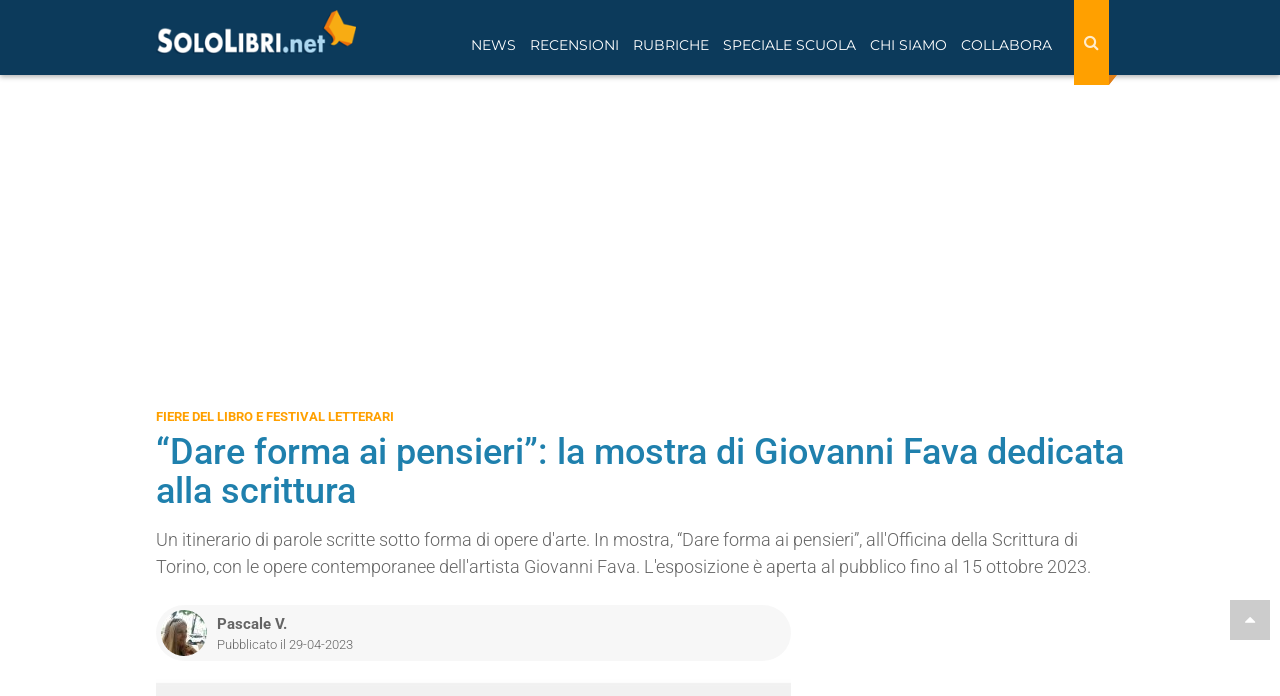

--- FILE ---
content_type: text/html; charset=utf-8
request_url: https://www.sololibri.net/Dare-forma-ai-pensieri-Giovanni-Fava-mostra-segno-scrittura.html
body_size: 16430
content:
<!DOCTYPE html>


    <html lang="it">
    <head>
        <title>“Dare forma ai pensieri”: la mostra di Giovanni Fava dedicata alla scrittura</title>
        <meta charset="utf-8" />
        <meta http-equiv="X-UA-Compatible" content="IE=edge" />
        
         
            <meta name="description" content="“Dare forma ai pensieri”: la mostra di Giovanni Fava dedicata alla scrittura " />
		
        <meta name="robots" content="index, follow, max-snippet:-1, max-image-preview:large, max-video-preview:-1"/>
		<meta name="viewport" content="width=device-width, initial-scale=1.0" />
		<!--FAVICON-->
		<link rel="icon" type="image/png" sizes="32x32" href="https://www.sololibri.net/images/favicon-32x32.png">
		<!--META E OG TAG-->
		<link rel="canonical" href="https://www.sololibri.net/Dare-forma-ai-pensieri-Giovanni-Fava-mostra-segno-scrittura.html" />
 	   <link rel="image_src" href="https://www.sololibri.net/IMG/logo/arton167012.jpg" />
            <script type="application/ld+json">
                {
                  "@context": "http://schema.org/",
                  "@type": "Article",
                  "mainEntityOfPage": {
                    "@type": "WebPage",
                    "@id": "https://www.sololibri.net/Dare-forma-ai-pensieri-Giovanni-Fava-mostra-segno-scrittura.html",
                    "url": "https://www.sololibri.net/Dare-forma-ai-pensieri-Giovanni-Fava-mostra-segno-scrittura.html"

                  },
                  
                  "headline": "&#8220;Dare forma ai pensieri&#8221;: la mostra di Giovanni Fava dedicata alla scrittura",
                  "image": {
                    "@type": "ImageObject",
                    "url": "https://www.sololibri.net/IMG/logo/arton167012.jpg",
                    "height": 675,
                    "width":  1200
                  },
                  "description": "Un itinerario di parole scritte sotto forma di opere d&#039;arte. In mostra, &#8220;Dare forma ai pensieri&#8221;, all&#039;Officina della Scrittura di Torino, con le opere contemporanee dell&#039;artista Giovanni Fava. L&#039;esposizione &#232; aperta al pubblico fino al 15 ottobre 2023.",
                  "articleSection": "Approfondimenti su libri... e non solo",
                  "articleBody": "Il libro, ancor prima del suo arrivo tra le mani del lettore, ha una genesi complessa e a volte tormentata: ne sono testimonianza le pagine vergate da autori noti e non, da scrittori, poeti e dai viaggiatori dell&#039;anima. A dare uno sguardo alle pagine fitte di appunti, alla grafia sottile e minuta delle paperolles di Marcel Proust con la quale dava corpo alle proprie opere, si comprendono in pieno le emozioni, ansie, tensioni e vigori che gravitano intorno alla nascita di un libro. Il segno, tracciato sul foglio bianco, nasce gi&#224; come un racconto che via via assume connotazioni sempre maggiori e delineate. Il tratto, come espressione artistica, non poteva trovare migliore e pi&#249; consona ospitalit&#224; nel delicato e accogliente spazio de L&#039;Officina della Scrittura di Torino, il primo museo al mondo dedicato proprio al Segno e alla Scrittura. Il luogo del segno magico, nato dalla volont&#224; di Cesare Verona, AD di Aurora Penne e realizzato dall&#039;Associazione Culturale Aurea Signa nel 2004 per rispondere al desiderio di difendere, promuovere e valorizzare la cultura della scrittura, non poteva essere la migliore cornice per ospitare la mostra contemporanea dell&#039;artista Giovanni Fava, suggestivamente intitolata Dare forma ai pensieri. Ermanno Tedeschi, curatore della mostra, ha sottolineato come Giovanni Fava riesca a utilizzare la scrittura come elemento costitutivo e non solo decorativo, ponendosi cos&#236; sulla linea -in certi casi inconsapevolmente - di quel misconosciuto &#8220;Letterismo&#8221; nato negli anni &#039;40 sostenendo la necessit&#224; di un connubio strettissimo tra la poesia letteraria e la poesia delle arti visive. Dare forma ai pensieri: in mostra le opere di Giovanni Fava La mostra Dare forma ai pensieri, ospitata nella bellissima struttura situata all&#039;ombra dell&#039;Abbazia di San Giacomo di Stura a Torino, complesso monastico benedettino fondato nel 1146, &#232; uno dei fiori all&#039;occhiello di un percorso di oltre 2500 metri quadrati che racconta la nascita e l&#039;evoluzione di una scoperta straordinaria, quella della comunicazione scritta. Cos&#236; lo spazio espositivo, come ha sottolineato Alessandro Bollo, Presidente del Museo, diviene il luogo naturale dove scoprire &#8211; attraverso la mostra- il mondo dei segni e il segno dell&#039;uomo nella storia: un percorso affascinante tra le numerose opere esposte, ricco di suggestioni e di immaginazioni. Grazie alla collaborazione con la Galleria Ellebi di Cosenza e la storica azienda torinese Aurora Penne, ha preso forma un&#039;esposizione inaugurata il 19 aprile fruibile al pubblico fino al 15 ottobre 2023. A suggellare lo sforzo degli organizzatori, del curatore e dei promotori dell&#039;iniziativa artistica &#232; un pregevole catalogo stampato dalla Tipografia Europa di Recco. L&#039;intero percorso espositivo &#232; un racconto, composto da segni e grafie, nel quale il narratore-artista Giovanni Fava &#232; capace di condurre lo spettatore-lettore tra l&#039;onirico e il reale, tra l&#039;immaginario e il tattile. Classe 1981 con un trascorso formativo che lo ha portato a frequentare lo studio del Maestro Cesare Berlingeri e l&#039;Accademia di Belle Arti di Reggio Calabria, Fava &#232; il &#8220;folletto del tratto&#8221; che affascina con le parole esposte, un vero e proprio libro delle emozioni tra forme e colori. Un nuovo successo nato dalla lungimiranza di Cesare Verona e dalla sua capacit&#224; di condurre un&#039;azienda culturale la cui storia, con i suoi 104 anni, racconta le emozioni di scrittori, narratori e poeti che hanno vergato con le mitiche &#8220;Aurora&#8221;, le pagine avvincenti della nostra letteratura. Dare forma ai pensieri di Giovanni Fava: biglietti e orari di apertura Da luned&#236; al venerd&#236; dalle 9 alle 12.30 e dalle 13.30 alle 18. Ultimo ingresso ore 17. Aperti ogni ultimo week end del mese dalle 10 alle 12.30 e dalle 13.30 alle 19. Ultimo ingresso ore 18. Prenotazione obbligatoria (almeno 48h prima) a info@officinadellascrittura.it",
                  "datePublished": "2023-04-29T10:30:00+02:00",
                  
                   
                    "dateModified": "2024-07-11T10:26:41+02:00",
                    
                    "author": {
                      "@type": "Person",
                      
  					"name": "Pascale V.",
                      "url": "https://www.sololibri.net/_Pascale-V_.html"
					  
					  
                    },
                   "publisher": {
                    "@type": "NewsMediaOrganization",
                    "name": "Sololibri.net",
                    "url": "https://www.sololibri.net",
                    "logo": {
                        "@type": "ImageObject",
                        "url": "https://www.sololibri.net/images/logo-amp.jpg",
                        "width": 600,
                        "height": 60
                    }
                  }
                }
                </script>
				
						<meta property="fb:admins" content="1828698279" />
		<meta property="fb:app_id" content="64628834968" />
		<meta property="og:type" content="article" />
		<meta property="og:title" content="&#8220;Dare forma ai pensieri&#8221;: la mostra di Giovanni Fava dedicata alla scrittura" />
		<meta property="og:site_name" content="SoloLibri.net" />
		<meta property="og:url" content="https://www.sololibri.net/Dare-forma-ai-pensieri-Giovanni-Fava-mostra-segno-scrittura.html" />
		<meta property="og:image" content="https://www.sololibri.net/IMG/logo/arton167012.jpg?1720648698" />
		<meta property="og:image:type" content="image/logo/jpeg" />
		<meta property="og:image:width" content="1200" />
		<meta property="og:image:height" content="675" />
		<meta property="og:description" content="Un itinerario di parole scritte sotto forma di opere d&#039;arte. In mostra, &#8220;Dare forma ai pensieri&#8221;, all&#039;Officina della Scrittura di Torino, con le opere contemporanee dell&#039;artista Giovanni Fava. L&#039;esposizione &#232; aperta al pubblico fino al 15 ottobre 2023." />
		<meta property="article:publisher" content="https://www.facebook.com/SoloLibri.net" />
		<meta property="article:author" content="Pascale V.">
		
			
				<meta property="article:section" content="Fiere del Libro e festival letterari">
            
		

		
		<!---->
		<meta name="twitter:card" content="summary_large_image">
		<meta name="twitter:site" content="@SoloLibri">
		<meta name="twitter:url" content="https://www.sololibri.net/Dare-forma-ai-pensieri-Giovanni-Fava-mostra-segno-scrittura.html">
		<meta name="twitter:title" content="&#8220;Dare forma ai pensieri&#8221;: la mostra di Giovanni Fava dedicata alla scrittura">
		<meta name="twitter:description" content="Un itinerario di parole scritte sotto forma di opere d&#039;arte. In mostra, &#8220;Dare forma ai pensieri&#8221;, all&#039;Officina della Scrittura di Torino, con le opere contemporanee dell&#039;artista Giovanni Fava. L&#039;esposizione &#232; aperta al pubblico fino al 15 ottobre 2023.">
		<meta name="twitter:image" content="https://www.sololibri.net/IMG/logo/arton167012.jpg?1720648698">
		<!--<link rel="stylesheet" href="css/bootstrap.css">-->
<meta property="fb:pages" content="198574785649" />
<link rel="stylesheet" href="https://maxcdn.bootstrapcdn.com/bootstrap/3.3.7/css/bootstrap.min.css">
<link rel="stylesheet" href="css/style-nuovo.css?1750914393">

<script type="application/ld+json">
    {
     "@context": "https://schema.org",
     "@type": "Organization",
     "url": "https://www.sololibri.net",
     "logo": "https://www.sololibri.net/images/logo-amp.jpg",
	 "sameAs" : [
	    "https://twitter.com/SoloLibri",
	    "https://www.facebook.com/SoloLibri.net",
	    "https://www.instagram.com/libri_sololibri/"
	    ]
    }
</script>
<script src="https://apis.google.com/js/platform.js" async defer></script>		<link rel="preload" href="https://s.adplay.it/sololibri/adplay.js" as="script">
<link rel="preload" href="//clickiocmp.com/t/consent_239044.js" as="script"><script>window._gmp = window._gmp || {}; window._gmp.pageType = 'free article'; </script>

<script async type="text/javascript" src="//clickiocmp.com/t/consent_239044.js"></script>
​​<script>!function(){var M=document.createElement("div");M.className="azerion_privacy_privacy",M.style.position="fixed",M.style.padding="0",M.style.zIndex="9999",M.style.background="#f7f7f7",M.style.bottom="70px",M.style.left="0",M.style.boxSizing="border-box",M.style.fontFamily="Helvetica Neue,arial,sans-serif",M.style.fontWeight="400",M.style.fontSize="14px",M.style.lineHeight="14px",M.style["border-top-left-radius"]="3px",M.style["border-top-right-radius"]="3px",M.style["border-bottom-right-radius"]="3px",M.style["-webkit-border-top-left-radius"]="3px",M.style["-webkit-border-top-right-radius"]="3px",M.style["-webkit-border-bottom-right-radius"]="3px",M.style["-moz-border-radius-topleft"]="3px",M.style["-moz-border-radius-topright"]="3px",M.style["-moz-border-radius-bottomright"]="3px",M.style["writing-mode"]="tb-rl";var t=document.createElement("a");t.className="azerion_privacy_privacybutton",t.href="javascript:void(0)",t.onclick=function(){return void 0!==window.__lxG__consent__&&null!==window.__lxG__consent__.getState()&&window.__lxG__consent__.showConsent(),!1},t.style.padding="5px",t.style.display="block",t.style.textDecoration="none",t.style.color="#888",t.style.cursor="pointer",t.style.boxSizing="border-box",t.style.backgroundColor="transparent",M.appendChild(t);var w=document.createElement("img");w.className="azerion_privacy_privacyimg",w.src="[data-uri]",w.style.width="14px",w.style.height="14px",w.style.borderStyle="none",w.style.boxSizing="border-box",t.appendChild(w),t.innerHTML+="Privacy";var D=0;window.onscroll=function(){0==D&&(D++,document.body.appendChild(M))}}();</script>
		<link href="css/print-1001.css?v=2" rel="stylesheet" media="print">
        <style>
            @media print {
                .noprint-dipiu{display:none;}
            }
        </style>
        <script async src="https://www.googletagmanager.com/gtag/js?id=G-DG1ZQBY4X0"></script>
		<script>
		window.dataLayer = window.dataLayer || [];
		function gtag(){dataLayer.push(arguments);}
		gtag('js', new Date());
		gtag('config', 'G-DG1ZQBY4X0');
		 gtag('event','autore_articolo', {"Autore":"Pascale V."});
		</script>
<link rel="manifest" href="/manifest.json" />
<script charset="UTF-8" src="//web.webpushs.com/js/push/36cab00124051f95bfdfa74443a93b22_1.js" async></script>

<!-- BEGIN SHAREAHOLIC CODE -->
<!--<link rel="preload" href="https://cdn.shareaholic.net/assets/pub/shareaholic.js" as="script" />-->
<meta name="shareaholic:site_id" content="e2ca69e7a535c375af7796c407795034" />
<script data-cfasync="false" async src="https://cdn.shareaholic.net/assets/pub/shareaholic.js"></script>
<!-- END SHAREAHOLIC CODE -->
	</head>
	<body id="top">
		<a href="#top" class="top-page">
			<i class="fa fa-caret-up" aria-hidden="true"></i>
		</a>
		<header>
			<div id="gmpSkinMobileSpacer"></div>
<nav class="navbar navbar-fixed-top">
    <div class="container">
        <div class="navbar-header">
                <div class="cerca-wrap-mobile visible-xs visible-sm">
                    <button class="btn search-mobile" type="button" data-target="#demo" data-toggle="collapse" aria-label="Search"><i class="fa fa-search" aria-hidden="true"></i></button>
                    <div id="demo" class="collapse">
                        <form action="https://www.sololibri.net/ricerca" id="cse-search-box" class="form-search">
                            <input type="hidden" name="cx" value="partner-pub-6876646645167615:3b6eyj-mq4g" />
                            <input type="hidden" name="cof" value="FORID:10" />
                            <input type="hidden" name="ie" value="UTF-8" />
                            <input type="text" name="q" size="55" class="search-query col-xs-8 col-md-9" placeholder="Cerca nel sito" aria-label="Cerca nel sito" />
                            <button type="submit" name="sa" class="bottone col-xs-4 col-md-3"><i class="fa fa-search" aria-hidden="true"></i></button>
                        </form>
                    </div>
                </div>
            <button type="button" class="navbar-toggle visible-xs visible-sm" data-toggle="push" data-target="#navbar" aria-expanded="false" aria-controls="navbar" aria-label="Navigazione">
              <span class="sr-only">Toggle navigation</span>
              <span class="icon-bar"></span>
              <span class="icon-bar"></span>
              <span class="icon-bar"></span>
            </button>
            <a class="navbar-brand" href="https://www.sololibri.net">
			<span >
            <img src="https://www.sololibri.net/images/logo.png" width="200" height="44" alt="SoloLibri.net">

		</span></a>
        </div>
        <div id="navbar" class="collapse">
            <div class="cerca-wrap-lente float-right">
                <form action="https://www.sololibri.net/ricerca" id="cse-search-box1" class="form-search-lente" role="search">
                    <input type="hidden" name="cx" value="partner-pub-6876646645167615:3b6eyj-mq4g" />
                    <input type="hidden" name="cof" value="FORID:10" />
                    <input type="hidden" name="ie" value="UTF-8" />
                    <input type="text" name="q" size="55" class="search-query" placeholder="Cerca nel sito" aria-label="Cerca nel sito" />
                    <button type="reset" class="">
								<i class="fa fa-times" aria-hidden="true"></i>
							</button>
                    <button type="submit" class="bottone" name="sa" aria-label="Search">
								<i class="fa fa-search" aria-hidden="true"></i>
							</button>
                </form>
            </div>
            <ul class="nav navbar-nav float-left">
                <li class=" menu-link"><a href="#" class="dropdown-toggle" data-toggle="dropdown" role="button" aria-expanded="false">News</a>
                    <ul class="dropdown-menu" role="menu">
                        <li><a href="https://www.sololibri.net/+-News-Libri-+.html">News dal mondo dei libri</a></li>
                        <li><a href="https://www.sololibri.net/-Ultime-uscite-libri-Novita-.html">Ultime uscite in libreria</a></li>
                        <li><a href="https://www.sololibri.net/-Concorsi-e-premi-letterari-.html">Concorsi e premi letterari</a></li>
                        <li><a href="https://www.sololibri.net/+-Fiere-del-Libro-e-festival-+.html">Fiere del libro e festival letterari</a></li>
						<li><a href="https://www.sololibri.net/+-Dal-libro-al-film-+.html">Dal libro al film</a></li>
                        <li><a href="https://www.sololibri.net/+-Ti-presento-i-miei-libri-+.html">Ti presento i miei... libri</a></li>
                    </ul>
                </li>

                <li class=" menu-link"><a href="#" class="dropdown-toggle" data-toggle="dropdown" role="button" aria-expanded="false">Recensioni</a>
                    <ul class="dropdown-menu" role="menu">
                        <li><a href="https://www.sololibri.net/-Recensioni-di-libri-.html">Recensioni di libri</a></li>
                        <li><a href="https://www.sololibri.net/-Ultime-uscite-libri-Novita-.html">Novità libri</a></li>
                        <li><a href="https://www.sololibri.net/+-Uno-scrittore-ci-racconta-un-libro-+.html">Uno scrittore ci racconta un libro...</a></li>
                       <li><a href="https://www.sololibri.net/-Indice-.html">Indice libri - autori - editori</a></li>
                    </ul>
                </li>
                <li class="menu-link"><a href="#" class="dropdown-toggle" data-toggle="dropdown" role="button" aria-expanded="false">Rubriche</a>
                    <ul class="dropdown-menu" role="menu">
						<li><a href="https://www.sololibri.net/-Approfondimenti-.html">Approfondimenti</a></li>
                        <li><a href="https://www.sololibri.net/+-Libri-da-leggere-e-regalare-+.html">Libri da leggere e regalare</a></li>
                        <li><a href="https://www.sololibri.net/+-Storia-della-letteratura-+.html">Storia della letteratura</a></li>
                        <li><a href="https://www.sololibri.net/+-Scrivere-un-libro-+.html">Consigli per scrittori</a></li>
                        <li><a href="https://www.sololibri.net/+-Come-si-scrive-+.html">Come si scrive?</a></li>
                        <li><a href="https://www.sololibri.net/+-Parole-proverbi-modi-di-dire-+.html">Parole, proverbi e modi di dire</a></li>
                        <li><a href="https://www.sololibri.net/+-Aforismi-e-frasi-celebri-+.html">Aforismi e frasi celebri</a></li>
                        <li><a href="https://www.sololibri.net/+-Lavoro-con-libri-+.html">Lavoro con i libri...</a></li>

                    </ul>
                </li>
                <li class="menu-link"><a href="#" class="dropdown-toggle" data-toggle="dropdown" role="button" aria-expanded="false">Speciale Scuola</a>
                    <ul class="dropdown-menu" role="menu">

						<li><a href="https://www.sololibri.net/-News-Scuola-.html">News scuola</a></li>
						<li><a href="https://www.sololibri.net/+-Esame-di-Maturita-+.html">Esame di maturità</a></li>
						<li><a href="https://www.sololibri.net/+-Universita-+.html">Università</a></li>
                    </ul>
                </li>

                <li class=" menu-link">
                    <a href="#" class="dropdown-toggle" data-toggle="dropdown" role="button" aria-expanded="false">Chi siamo</a>
                    <ul class="dropdown-menu" role="menu">
                        <li><a href="https://www.sololibri.net/-Chi-siamo-.html">Chi siamo</a></li>
                        <li><a href="https://www.sololibri.net/-Autori-Sololibri-.html">Autori Sololibri</a></li>
                    </ul>
                </li>

                <li class=" menu-link"><a href="#" class="dropdown-toggle" data-toggle="dropdown" role="button" aria-expanded="false">Collabora</a>
                    <ul class="dropdown-menu" role="menu">
                        <li><a href="https://www.sololibri.net/Collabora-con-noi.html">Scrivi una recensione</a></li>
						<li><a href="https://www.sololibri.net/Collabora-con-SoloLibri-net-scopri.html">Diventa un collaboratore</a></li>
                        <li><a href="https://www.sololibri.net/Autore-emergente-Vuoi-far.html">Scrittore? Promuoviti con noi</a></li>
                    </ul>
                </li>
            </ul>
            <div class="clearfix"></div>
            <div class="social visible-xs visible-sm"><hr>
                <p>CONTINUA A SEGUIRCI</p>

                <p><a href="https://www.facebook.com/SoloLibri.net" target="_blank" rel="external nofollow noopener"><img src="squelettes/images/social-new/facebook.svg" alt="Facebook" width="30" height="30"></a>
                <a href="https://twitter.com/SoloLibri" target="_blank" rel="external nofollow noopener"><img src="squelettes/images/social-new/twitter.svg" alt="Twitter" width="30" height="30"></a>
                <a href="https://www.instagram.com/libri_sololibri/" target="_blank" rel="publisher external nofollow noopener"><img src="squelettes/images/social-new/instagram.svg" alt="Instagra," width="30" height="30"></a>
                <a href="https://flipboard.com/@SoloLibrinet" target="_blank" rel="external nofollow noopener"><img src="squelettes/images/social-new/flipboard.svg" alt="Flipboard" width="30" height="30"></a>
                <a href="https://newsstand.google.com/publications/CAAqBwgKMMDxnQkw6ZNt" target="_blank" rel="external nofollow noopener"><img src="squelettes/images/social-new/gnews.png" alt="Google News" width="30" height="30"></a>
                <a href="https://www.sololibri.net/spip.php?page=backend" target="_blank" rel="nofollow noopener"><img src="squelettes/images/social-new/rss.svg" alt="RSS" width="30" height="30"></a></p>
            </div>
        </div>
        <!--/.nav-collapse -->
    </div>
    <!--/.container -->
</nav>


<!--<div id="cerca-wrap">
<div id="cerca">
<div class="container">
<div class="row">
<form action="https://www.sololibri.net/ricerca" id="cse-search-box1" class="form-search">
<input type="hidden" name="cx" value="partner-pub-6876646645167615:7610191208" />
<input type="hidden" name="cof" value="FORID:10" />
<input type="hidden" name="ie" value="UTF-8" />
<input type="text" name="q" size="55"  class="search-query col-xs-8 col-md-9" placeholder="Cerca nel sito"/>
<button type="submit" name="search" class="bottone col-xs-4 col-md-3">Cerca</button>
</form><script src="https://apis.google.com/js/platform.js" async defer>{lang: 'it'}</script>
</div>
</div>
</div>
    <div class="clearfix" role="separator"></div>
</div> -->				<div class="margine-nav"></div>
		</header>
		<!--fine header-->
		<main>
			<div class="container sidebar">
                <div class="banner masthead gmp hidden-xs hidden-sm" id='gmp-masthead'></div>				<div class="row">
					<!--<ul class="breadcrumb-wrap list-inline"><li  class="breadcrumb-item breadcrumb-home"><a href="https://www.sololibri.net" itemprop="url" ><span itemprop="title"><i class="fa fa-home" aria-hidden="true"></i></span></a> -</li><li class="breadcrumb-item"><a href="-Approfondimenti-.html" itemprop="url"><span itemprop="title">Approfondimenti su libri... e non solo</span></a></li> <li class="breadcrumb-item active-item">- <span>“Dare forma ai pensieri”: la mostra di Giovanni Fava dedicata alla scrittura</span></li></ul>-->
					<div class="col-xs-12 " itemscope itemtype="https://schema.org/BreadcrumbList">
                        
						
							
								<div class="etichetta text-uppercase"  itemprop="itemListElement" itemscope itemtype="https://schema.org/ListItem">
									<a itemprop="item" href="+-Fiere-del-Libro-e-festival-+.html" >
										<span itemprop="name">Fiere del Libro e festival letterari</span>
										<meta itemprop="position" content="1" />
									</a>
								</div>
                            
						

                        <h1 class="titolo-articolo">“Dare forma ai pensieri”: la mostra di Giovanni Fava dedicata alla scrittura</h1>
						

                        <p class="descrizione-articolo mt-15">Un itinerario di parole scritte sotto forma di opere d'arte. In mostra, “Dare forma ai pensieri”, all'Officina della Scrittura di Torino, con le opere contemporanee dell'artista Giovanni Fava. L'esposizione è aperta al pubblico fino al 15 ottobre 2023.</p>
                    </div>
			        
					
			            <div id="cat-articolo" data-categoria="1705"></div>
			        
					
                    <div class="col-md-8 col-xs-12">
						<article>
                        <div class="info-articolo row-flex align-item-center">
                            <div class="flex-auto row-flex">
                                <div class="flex mr-10">
                                    
                                         
                                            <img
	src="local/cache-gd2/ce/98222ce75ddc8c1ff2b3cfb5894940.jpg?1762118146" class='img-circle img-autore' width='46' height='46' alt='Pascale V.' />
                                        

                                        

                                    
									
                                </div>
                                <div class="flex-auto">
                                    <span class="autore-articolo"><a class="url fn spip_in" href="https://www.sololibri.net/_Pascale-V_.html" rel="author">Pascale V.</a> </span>
                                    <span class="data-pubblicazione">Pubblicato il 29-04-2023</span>
                                </div>
                            </div>

							  <!-- Load Facebook SDK for JavaScript -->
							  <div id="fb-root"></div>
							  <script>(function(d, s, id) {
							  var js, fjs = d.getElementsByTagName(s)[0];
							  if (d.getElementById(id)) return;
							  js = d.createElement(s); js.id = id;
							  js.src = "https://connect.facebook.net/it/sdk.js#xfbml=1&version=v3.0";
							  fjs.parentNode.insertBefore(js, fjs);
							  }(document, 'script', 'facebook-jssdk'));</script>
							  <!-- Your share button code -->
							  <div class="fb-share-button"
							  data-href="Dare-forma-ai-pensieri-Giovanni-Fava-mostra-segno-scrittura.html"
							  data-layout="button_count">
							  </div>

                        </div>
                        <div class="content-wrap testoarticolo mt-10 ">
                            
                             
                                <img
	src="local/cache-gd2/8a/a822d183a9466e2b5f2740be9f4e45.jpg?1762287795" class='img-responsive image-articolo' width='645' height='387' alt='&#8220;Dare forma ai pensieri&#8221;: la mostra di Giovanni Fava dedicata alla scrittura' title='Dare forma ai pensieri Giovanni Fava' />
                            
                            
                                
                            
                        </div>
                        <div class="margin-top"></div>
                        <div class="gmp-video">
                            <div id='gmp-intext_vip' class='gmp '></div>
                        </div>
                        

                        <div class="texte text-justify" id="texte">
                            
                            <p>Il libro, ancor prima del suo arrivo tra le mani del lettore, ha una genesi complessa e a volte tormentata: ne sono testimonianza le pagine vergate da autori noti e non, da scrittori, poeti e dai viaggiatori dell’anima. <br class='autobr' />
A dare uno sguardo alle pagine fitte di appunti, alla grafia sottile e minuta delle <i>paperolles</i> di <a href="https://www.sololibri.net/Marcel-Proust-anniversario-alla-ricerca-del-tempo-perduto.html">Marcel Proust</a> con la quale dava corpo alle proprie opere, si comprendono in pieno le emozioni, ansie, tensioni e vigori che gravitano intorno alla nascita di un libro.</p>
<p>Il <strong>segno</strong>, tracciato sul foglio bianco, nasce già come un racconto che via via assume connotazioni sempre maggiori e delineate. Il <strong>tratto</strong>, come espressione artistica, non poteva trovare migliore e più consona ospitalità nel delicato e accogliente spazio de <strong> <i>L’Officina della Scrittura</strong></i> di Torino, il <strong>primo museo al mondo dedicato proprio al Segno e alla Scrittura</strong>.</p>
<p>Il luogo del segno magico, nato dalla volontà di Cesare Verona, AD di Aurora Penne e realizzato dall’Associazione Culturale Aurea Signa nel 2004 per rispondere al desiderio di difendere, promuovere e valorizzare la cultura della scrittura, non poteva essere la migliore cornice per ospitare la <strong>mostra contemporanea</strong> dell’artista <strong>Giovanni Fava</strong>, suggestivamente intitolata <strong> <i>Dare forma ai pensieri</strong></i>.</p>
<p><strong>Ermanno Tedeschi</strong>, curatore della mostra, ha sottolineato come <strong>Giovanni Fava</strong> riesca a utilizzare la scrittura come elemento costitutivo e non solo decorativo, ponendosi così sulla linea -in certi casi inconsapevolmente - di quel misconosciuto “Letterismo” nato negli anni ’40 sostenendo la necessità di un connubio strettissimo tra la poesia letteraria e la poesia delle arti visive.</p>
<h2 class="spip">Dare forma ai pensieri: in mostra le opere di Giovanni Fava</h2>
<p>La mostra <i>Dare forma ai pensieri</i>, ospitata nella bellissima struttura situata all’ombra dell’Abbazia di San Giacomo di Stura a Torino, complesso monastico benedettino fondato nel 1146, è uno dei fiori all’occhiello di un percorso di oltre 2500 metri quadrati che racconta la nascita e l’evoluzione di una scoperta straordinaria, quella della comunicazione scritta. <br class='autobr' />
Così lo spazio espositivo, come ha sottolineato Alessandro Bollo, Presidente del Museo, diviene il luogo naturale dove scoprire – attraverso la mostra- il mondo dei segni e il segno dell’uomo nella storia: un percorso affascinante tra le numerose opere esposte, ricco di suggestioni e di immaginazioni.</p>
<div class='spip_document_11501 spip_document spip_documents spip_document_image spip_documents_center spip_document_center'>
<figure class="spip_doc_inner">

 <a href="IMG/jpg/cesare_verona_e_l_artista_giovanni_fava__foto_di_giulia_catania.jpg" class="spip_doc_lien mediabox" type="image/jpeg">
		<img src='IMG/jpg/cesare_verona_e_l_artista_giovanni_fava__foto_di_giulia_catania.jpg' width="2048" height="1365" alt='' /></a>
</figure>
</div>
<p>Grazie alla collaborazione con la Galleria Ellebi di Cosenza e la storica azienda torinese Aurora Penne, ha preso forma un’esposizione inaugurata il <strong>19 aprile</strong> fruibile al pubblico <strong>fino al 15 ottobre 2023</strong>. A suggellare lo sforzo degli organizzatori, del curatore e dei promotori dell’iniziativa artistica è un pregevole catalogo stampato dalla Tipografia Europa di Recco. <br class='autobr' />
L’intero <strong>percorso espositivo è un racconto</strong>, composto da segni e grafie, nel quale il narratore-artista Giovanni Fava è capace di condurre lo spettatore-lettore tra l’onirico e il reale, tra l’immaginario e il tattile. <br class='autobr' />
Classe 1981 con un trascorso formativo che lo ha portato a frequentare lo studio del Maestro Cesare Berlingeri e l’Accademia di Belle Arti di Reggio Calabria, Fava è il “folletto del tratto” che affascina con le parole esposte, un vero e proprio libro delle emozioni tra forme e colori.</p>
<p>Un nuovo successo nato dalla lungimiranza di Cesare Verona e dalla sua capacità di condurre un&#8217;azienda culturale la cui storia, con i suoi 104 anni, racconta le emozioni di scrittori, narratori e poeti che hanno vergato con le mitiche “Aurora”, le pagine avvincenti della nostra letteratura.</p>
<h2 class="spip">Dare forma ai pensieri di Giovanni Fava: biglietti e orari di apertura</h2><ul class="spip" role="list"><li> Da lunedì al venerdì dalle 9 alle 12.30 e dalle 13.30 alle 18.<br class='autobr' />
Ultimo ingresso ore 17.</li><li> Aperti ogni ultimo week end del mese dalle 10 alle 12.30 e dalle 13.30 alle 19.<br class='autobr' />
Ultimo ingresso ore 18.</li></ul>
<p><strong>Prenotazione obbligatoria</strong> (almeno 48h prima) a <a href="/cdn-cgi/l/email-protection" class="__cf_email__" data-cfemail="7c15121a133c131a1a151f15121d181910101d0f1f0e150808090e1d521508">[email&#160;protected]</a></p>
                            
                        </div>

                           <!--condividi-->
<div class="shareaholic-canvas" data-app="share_buttons" data-app-id="7206"></div>                        <hr class="border-grey mb-0 margin-top">
                        <p class="copy"><i>© Riproduzione riservata SoloLibri.net</i></p>

					    <div class="link-articoloPrint">
							<p>Articolo originale pubblicato su Sololibri.net qui:
								<a href="https://www.sololibri.net/Dare-forma-ai-pensieri-Giovanni-Fava-mostra-segno-scrittura.html">“Dare forma ai pensieri”: la mostra di Giovanni Fava dedicata alla scrittura</a>
							</p>
                        </div>
                        <!--tag-->
                        <div class="tag-block mt-15">
                            <p class="intro-correlati text-orange">Naviga per parole chiave</p>
                            
                                    <a href="-Approfondimenti-.html">Approfondimenti su libri... e non solo</a>
                                    
                                
                                <a href="+-News-Libri-+.html">News Libri</a>
                                
                                <a href="+-Fiere-del-Libro-e-festival-+.html">Fiere del Libro e festival letterari</a>
                                
                        </div>

                        <!--/ tag-->





                          <!-- commenti -->
                        <div class="row">
                            <div class="col-xs-12">

                                    <div class="commenta ">
                                        <p class="row-flex">
                                        <a href="spip.php?page=forum&amp;id_article=167012" class="flex-auto">
                                            Lascia il tuo commento
                                        </a>
                                        
                                    </p>
                                        <div class="clearfix" role="separator"></div>
                                    </div>
                                </a>
                                
                                <!-- commenti  -->
                            </div>
                        </div>
                        <div id='gmp-native' class='gmp banner duecentocinquanta'></div></article>

                </div><!--col-md-8-->

                <div class="col-md-4 col-xs-12 mt-15">

                    <div class="margine-ad ">
                        <div class="banner seicento gmp" id='gmp-topright'></div>                    </div>
                    <div class="mt-15 hidden-xs visible-md visible-lg">
                        <p class="intro-correlati text-orange ">Segui Sololibri sui social</p>
                        <p class="social-sidebar row-flex mt-10">
                        <a href="https://www.facebook.com/SoloLibri.net" class="flex-auto" target="_blank" rel="external nofollow noopener" title="Segui Sololibri su Facebook"><img data-src="squelettes/images/social-new/facebook.svg" alt="Facebook" width="30" height="30" class="lazy"></a>
                        <a href="https://twitter.com/SoloLibri" class="flex-auto" target="_blank" rel="external nofollow noopener" title="Segui Sololibri su Twitter"><img data-src="squelettes/images/social-new/twitter.svg" alt="Twitter" width="30" height="30" class="lazy"></a>
                        <a href="https://www.instagram.com/libri_sololibri/" class="flex-auto" target="_blank" rel="publisher external nofollow noopener" title="Segui Sololibri su Instagram"><img data-src="squelettes/images/social-new/instagram.svg" alt="Instagram" width="30" height="30" class="lazy"></a>
                        <a href="https://flipboard.com/@SoloLibrinet" class="flex-auto" target="_blank" rel="external nofollow noopener" title="Segui Sololibri su Flipboard"><img data-src="squelettes/images/social-new/flipboard.svg" alt="Flipboard" width="30" height="30"></a>
                        <a href="https://news.google.com/publications/CAAqBwgKMMDxnQkw6ZNt" class="flex-auto" target="_blank" rel="external nofollow noopener" title="Segui Sololibri su Google News"><img data-src="squelettes/images/social-new/gnews.png" alt="Google News" width="30" height="30" class="lazy"></a>
                        <a href="https://www.youtube.com/channel/UCvepO2ewgxOccWftCTZyusQ?sub_confirmation=1" class="flex-auto" target="_blank" rel="external nofollow noopener" title="Segui Sololibri su Youtube"><img data-src="squelettes/images/social-new/youtube.svg" alt="Youtube" width="30" height="30" class="lazy"></a>
                        <a href="https://t.me/sololibri" class="flex-auto" target="_blank" rel="external nofollow noopener" title="Segui Sololibri su Telegram"><img data-src="squelettes/images/social-new/telegram-b.svg" alt="" width="30" height="30" class="lazy"></a>
                        </p>
                    </div>
                    <div class="clearfix visible-sm"></div>

	                    <!--<div class="margine-ad ">
							<script type="text/javascript">
						var uri = 'https://impit.tradedoubler.com/imp?type(js)pool(327908)a(1533107)' + new String (Math.random()).substring (2, 11);
						document.write('<sc'+'ript type="text/javascript" src="'+uri+'" charset="ISO-8859-1"></sc'+'ript>');
						</script>
					</div>-->

                    <div class="mt-15">
						 <div class="sticky-wrapper">
                            <div id='gmp-middleright' class='banner gmp'></div>
<div class="margin-top"></div>
<div class="sticky-wrapper">
    <div class="banner seicento sticky gmp" id='gmp-bottomright'></div>
</div>						</div>
                    </div>

                </div>
                <!-- col-md-4 -->
            </div><!--row-->
            <div class="infinite-item-end"></div>
            <!-- social -->
            <div class="row">
                <div class="col-xs-12">
                    <div class="follow-social row-flex align-item-center mt-15">
                        <p class="flex text-white h2">
                            Segui Sololibri sui social
                        </p>
                        <div class="flex-auto">
                            <p class="social-sidebar social-big row-flex ">
                                <a href="https://www.facebook.com/SoloLibri.net" class="flex-auto ml-md-auto " target="_blank" rel="external nofollow noopener" title="Segui Sololibri su Facebook"><img class="lazy" data-src="squelettes/images/social-new/facebook.svg" alt="Facebook" width="40" height="40"></a>
                                <a href="https://news.google.com/publications/CAAqBwgKMMDxnQkw6ZNt" class="flex-auto " target="_blank" rel="external nofollow noopener" title="Segui Sololibri su Google News"><img class="lazy" data-src="squelettes/images/social-new/gnews.png" alt="Google News" width="40" height="40"></a>
                                <a href="https://www.instagram.com/libri_sololibri/" class="flex-auto " target="_blank" rel="publisher external nofollow noopener" title="Segui Sololibri su Instagram"><img class="lazy" data-src="squelettes/images/social-new/instagram.svg" alt="Instagram" width="40" height="40"></a>
                                <a href="https://twitter.com/SoloLibri" class="flex-auto " target="_blank" rel="external nofollow noopener" title="Segui Sololibri su Twitter"><img class="lazy" data-src="squelettes/images/social-new/twitter.svg" alt="Twitter" width="40" height="40"></a>
                                <a href="https://www.youtube.com/channel/UCvepO2ewgxOccWftCTZyusQ" class="flex-auto hidden-xs" target="_blank" rel="external nofollow noopener" title="Segui Sololibri su Youtube"><img data-src="squelettes/images/social-new/youtube.svg" alt="Youtube" width="40" height="40" class="lazy"></a>
                                <a href="https://flipboard.com/@SoloLibrinet" class="flex-auto hidden-xs" target="_blank" rel="external nofollow noopener" title="Segui Sololibri su Flipboard"><img data-src="squelettes/images/social-new/flipboard.svg" alt="Flipboard" width="40" height="40"></a>
                                <a href="https://t.me/sololibri" class="flex-auto hidden-xs" target="_blank" rel="external nofollow noopener" title="Segui Sololibri su Telegram"><img data-src="squelettes/images/social-new/telegram-b.svg" alt="" width="40" height="40" class="lazy"></a>
                            </p>
                        </div>
                    </div>
                </div>
            </div>

<div class="clearfix"></div>


           <!--<div class="row mt-50" id="stop-sticky-revolution">
                
                
                    <div class="col-xs-12">
                    <p class="intro-correlati h2 text-orange">Potrebbe interessarti</p>
                    <hr class="border-orange border-5 mb-0">

                    <div class="row">


                            
                                <div class="col-md-4 col-sm-4 col-xs-12 mediumNews mt-15">
                                        <img class='img-responsive lazy' width='400' height='250' alt='La Lombardia dei &#8220;Promessi Sposi&#8221;: i drammi storici nell&#039;opera di Alessandro Manzoni' data-src='local/cache-gd2/84/adaabde860d20ee0297b7e4f8961f0.jpg?1766138445' />
                                        <a href="La-Lombardia-dei-Promessi-Sposi-i-drammi-storici-nell-opera-di-Alessandro-Manzoni.html">
                                            <p class="titolo ">La Lombardia dei “Promessi Sposi”: i drammi storici nell&#8217;opera di Alessandro Manzoni</p>
                                    </a>
                                </div>
                            
                                <div class="col-md-4 col-sm-4 col-xs-12 mediumNews mt-15">
                                        <img class='img-responsive lazy' width='400' height='250' alt='Semele, madre di Dioniso: la donna che soffr&#236; e che divent&#242; dea' data-src='local/cache-gd2/74/cd02bef969017272afbf61362faf4f.jpg?1763568035' />
                                        <a href="Semele-madre-di-Dioniso-la-donna-che-soffri-e-che-divento-dea.html">
                                            <p class="titolo ">Semele, madre di Dioniso: la donna che soffrì e che diventò dea</p>
                                    </a>
                                </div>
                            


                            
                            <div class="col-md-4 col-sm-4 col-xs-12 mediumNews mt-15">
                                    <img class='img-responsive lazy' width='400' height='250' alt='Libro dell&#039;anno 2025: per &#8220;Fahrenheit&#8221; &#232; &#8220;Cartagloria&#8221; di Rosa Matteucci' data-src='local/cache-gd2/af/6c15692e0ea5cf9744e9f5d2cd7263.jpg?1765618944' />
                                    <a href="Libro-dell-anno-2025-Fahrenheit-Rai-Radio3-Cartagloria-Rosa-Matteucci.html">
                                        <p class="titolo ">Libro dell&#8217;anno 2025: per “Fahrenheit” è “Cartagloria” di Rosa Matteucci</p>
                                </a>
                            </div>
                        
                        <div class="clearfix"></div>

                    </div>
                </div>
                

                
            </div>-->

		</div>
        <!--fine-main-container-->
		</main>
		<!--fine main-->

        <script data-cfasync="false" src="/cdn-cgi/scripts/5c5dd728/cloudflare-static/email-decode.min.js"></script><script>
  //adv nel testo edit
  (function() {
  "use strict";

  function insertBannerIntext() {
      var $texte = document.querySelector("#texte");
      if (document.querySelectorAll("#texte").length > 0) {
      var $p = $texte.getElementsByTagName("p");
      var limit = 0;
      var currentLimit = parseInt(limit);
      var  count = 0;
      var  intextCount = 1;
      var adUnitID = 2;

      var $pAndImg = $texte.querySelectorAll('p, img');

      for (var i = 0; i < $pAndImg.length; i++) {
          var $node = $pAndImg[i];
          if ($node.tagName == "P" && $node.getElementsByTagName("img").length == 0
          && $node.closest("td") == null
          && $node.closest(".leggianche") == null
          && $node.closest(".amazonBox") == null
          && $node.closest("blockquote") == null) {
              //   if (count === 1) {
              //     var div = document.createElement('div');
              //     if (window.innerWidth < 768) {
              //       div.innerHTML = "<div id='gmp-intext_vip' class='gmp '></div>";
              //     }
              //     $node.after(div);
              // }
              if (count === 1) {
                  var div = document.createElement('div');
                  if (window.innerWidth < 768) {
                    div.innerHTML = "<div id='gmp-topmobile' class='gmp'></div>";
                  }
                  $node.after(div);
              }
              count++;
          }
      }
  }
  }

  insertBannerIntext();


  })();


</script>

<script>
  window._gmpRepeatableEvent = window._gmpRepeatableEvent||new Event("gmp-repeatable-add");
  dispatchEvent(window._gmpRepeatableEvent);
</script>
        <div class="footer-newsletter bg-blu p-15">
    <div class="container">
        <div class="row">
            <div class="col-xs-12">
                <div class="row-flex align-item-center">
                    <p class="flex-auto f-300">Tutte le Recensioni e le novità
                        dal mondo dei libri nella tua casella email!</p>
                        <div class="flex-auto text-right">
                            <a href="https://www.sololibri.net/?page=iscrizione-newsletter" class="link-outline-btn text-center text-uppercase">ISCRIVITI SUBITO</a>
                        </div>
                </div>
            </div>
        </div>
    </div>
</div>
<div class="footer-top">
<div class="container">
<div class="row">
    <div class="col-md-4 col-sm-6 col-xs-12 footer-cell mb-xs-15">
       <h5 class="text-orange">Ami leggere?</h5>
       <p class="mb-15">Seguici, commenta le recensioni e consiglia i libri migliori da leggere</p>
       <p><a href="https://www.sololibri.net/-Ultime-uscite-libri-Novita-.html"><i class="fa fa-long-arrow-right" aria-hidden="true"></i>Novità libri</a></p>
       <p><a href="https://www.sololibri.net/Collabora-con-noi.html"><i class="fa fa-long-arrow-right" aria-hidden="true"></i>Scrivi una recensione</a></p>
	   <p><a href="https://www.sololibri.net/Collabora-con-SoloLibri-net-scopri.html"><i class="fa fa-long-arrow-right" aria-hidden="true"></i>Diventa un collaboratore</a></p>
       </div>
     <div class="col-md-4 col-sm-6 col-xs-12 footer-cell mb-xs-15">
       <h5 class="text-orange">Sei uno scrittore?</h5>
 <p class="mb-15">Segui i nostri consigli e promuovi il tuo libro gratis con Sololibri.net</p>
 <p><a href="https://www.sololibri.net/+-Scrivere-un-libro-+.html"><i class="fa fa-long-arrow-right" aria-hidden="true"></i>Consigli per scrittori</a></p>
 <p><a href="https://www.sololibri.net/+-Ti-presento-i-miei-libri-+.html"><i class="fa fa-long-arrow-right" aria-hidden="true"></i>Ti presento i miei... libri</a></p>
 <p><a href="https://www.sololibri.net/+-Uno-scrittore-ci-racconta-un-libro-+.html"><i class="fa fa-long-arrow-right" aria-hidden="true"></i>Uno scrittore ci racconta un libro</a></p>
     </div>
     <div class="col-md-4 col-xs-12 footer-cell mb-xs-15">
        <h5 class="text-orange">Link utili</h5>
        <p><a href="https://www.sololibri.net/Condizioni-d-utilizzo-SoloLibri.html"><i class="fa fa-long-arrow-right" aria-hidden="true"></i>Informazioni generali</a></p>
        <p><a href="https://www.sololibri.net/Condizioni-di-pubblicazione-delle.html"><i class="fa fa-long-arrow-right" aria-hidden="true"></i>Condizioni di pubblicazione</a></p>
        <p><a href="https://www.sololibri.net/Informativa-Privacy-SoloLibri-net.html"><i class="fa fa-long-arrow-right" aria-hidden="true"></i>Privacy</a></p>
        <p><a href="#" onclick="if(window.__lxG__consent__!==undefined&&window.__lxG__consent__.getState()!==null){window.__lxG__consent__.showConsent()} else {alert('This function only for users from European Economic Area (EEA)')}; return false"><i class="fa fa-long-arrow-right" aria-hidden="true"></i>Preferenze pubblicità</a></p>
        <p><a href="https://www.sololibri.net/-Chi-siamo-.html"><i class="fa fa-long-arrow-right" aria-hidden="true"></i>Chi siamo</a></p>
</div>

</div><!--/ row-->
</div><!--/ container-->
</div><!--/footer-top-->
<footer id="footer">
	<div class="container">
        <div class="row row-flex align-item-center">
            <div class="col-xs-12 col-md-4 mb-xs-15">
                <p class="">Segui Sololibri sui social</p>
                <p class="social-justify"><a href="https://www.facebook.com/SoloLibri.net" target="_blank" rel="external nofollow noopener"><img data-src="squelettes/images/social-new/facebook.svg" alt="Pagina Facebook" width="27" height="27" class="lazy"></a>
                <a href="https://twitter.com/SoloLibri" target="_blank" rel="external nofollow noopener"><img data-src="squelettes/images/social-new/twitter.svg" alt="Profilo Twitter" width="27" height="27" class="lazy"></a>
                <a href="https://www.instagram.com/libri_sololibri/" target="_blank" rel="external nofollow noopener" aria-label="Link ad account Instagram Sololibri"><img data-src="squelettes/images/social-new/instagram.svg" alt="Profilo Instagram" width="27" height="27" class="lazy"></a>
                <a href="https://flipboard.com/@SoloLibrinet" target="_blank" rel="external nofollow noopener"><img data-src="squelettes/images/social-new/flipboard.svg" alt="Flipboard" width="27" height="27" class="lazy"></a>
                <a href="https://news.google.com/publications/CAAqBwgKMMDxnQkw6ZNt" target="_blank" rel="external nofollow noopener"><img data-src="squelettes/images/social-new/gnews.png" alt="Google News" width="27" height="27" class="lazy"></a>
                <a href="https://www.youtube.com/channel/UCvepO2ewgxOccWftCTZyusQ?sub_confirmation=1" target="_blank" rel="external nofollow noopener"><img data-src="squelettes/images/social-new/youtube.svg" alt="Youtube" width="27" height="27" class="lazy"></a>
                <a href="https://t.me/sololibri" target="_blank" rel="external nofollow noopener"><img data-src="squelettes/images/social-new/telegram-b.svg" alt="Telegram" width="27" height="27" class="lazy"></a>
                <a href="https://www.sololibri.net/spip.php?page=backend" target="_blank" rel="nofollow"><img data-src="squelettes/images/social-new/rss.svg" alt="RSS" width="27" height="27" class="lazy"></a></p>
            </div>
            <div class="credits col-xs-12 col-md-4  col-md-offset-4"><p class="mb-0">Sololibri.net / <a href="https://www.newcomweb.it" target="_blank" rel="external noopener">New Com Web srls</a><br>C.F./P.Iva 13586351002</p></div>
        </div>
    </div>
</footer>
    <!-- SCRIPT E CSS -->
	<link rel="stylesheet" href="https://maxcdn.bootstrapcdn.com/font-awesome/4.7.0/css/font-awesome.min.css?display=swap">
	<style type="text/css">@font-face {font-family:Roboto;font-style:normal;font-weight:300;src:url(/cf-fonts/s/roboto/5.0.11/cyrillic-ext/300/normal.woff2);unicode-range:U+0460-052F,U+1C80-1C88,U+20B4,U+2DE0-2DFF,U+A640-A69F,U+FE2E-FE2F;font-display:swap;}@font-face {font-family:Roboto;font-style:normal;font-weight:300;src:url(/cf-fonts/s/roboto/5.0.11/cyrillic/300/normal.woff2);unicode-range:U+0301,U+0400-045F,U+0490-0491,U+04B0-04B1,U+2116;font-display:swap;}@font-face {font-family:Roboto;font-style:normal;font-weight:300;src:url(/cf-fonts/s/roboto/5.0.11/latin/300/normal.woff2);unicode-range:U+0000-00FF,U+0131,U+0152-0153,U+02BB-02BC,U+02C6,U+02DA,U+02DC,U+0304,U+0308,U+0329,U+2000-206F,U+2074,U+20AC,U+2122,U+2191,U+2193,U+2212,U+2215,U+FEFF,U+FFFD;font-display:swap;}@font-face {font-family:Roboto;font-style:normal;font-weight:300;src:url(/cf-fonts/s/roboto/5.0.11/vietnamese/300/normal.woff2);unicode-range:U+0102-0103,U+0110-0111,U+0128-0129,U+0168-0169,U+01A0-01A1,U+01AF-01B0,U+0300-0301,U+0303-0304,U+0308-0309,U+0323,U+0329,U+1EA0-1EF9,U+20AB;font-display:swap;}@font-face {font-family:Roboto;font-style:normal;font-weight:300;src:url(/cf-fonts/s/roboto/5.0.11/greek-ext/300/normal.woff2);unicode-range:U+1F00-1FFF;font-display:swap;}@font-face {font-family:Roboto;font-style:normal;font-weight:300;src:url(/cf-fonts/s/roboto/5.0.11/greek/300/normal.woff2);unicode-range:U+0370-03FF;font-display:swap;}@font-face {font-family:Roboto;font-style:normal;font-weight:300;src:url(/cf-fonts/s/roboto/5.0.11/latin-ext/300/normal.woff2);unicode-range:U+0100-02AF,U+0304,U+0308,U+0329,U+1E00-1E9F,U+1EF2-1EFF,U+2020,U+20A0-20AB,U+20AD-20CF,U+2113,U+2C60-2C7F,U+A720-A7FF;font-display:swap;}@font-face {font-family:Roboto;font-style:italic;font-weight:300;src:url(/cf-fonts/s/roboto/5.0.11/latin/300/italic.woff2);unicode-range:U+0000-00FF,U+0131,U+0152-0153,U+02BB-02BC,U+02C6,U+02DA,U+02DC,U+0304,U+0308,U+0329,U+2000-206F,U+2074,U+20AC,U+2122,U+2191,U+2193,U+2212,U+2215,U+FEFF,U+FFFD;font-display:swap;}@font-face {font-family:Roboto;font-style:italic;font-weight:300;src:url(/cf-fonts/s/roboto/5.0.11/vietnamese/300/italic.woff2);unicode-range:U+0102-0103,U+0110-0111,U+0128-0129,U+0168-0169,U+01A0-01A1,U+01AF-01B0,U+0300-0301,U+0303-0304,U+0308-0309,U+0323,U+0329,U+1EA0-1EF9,U+20AB;font-display:swap;}@font-face {font-family:Roboto;font-style:italic;font-weight:300;src:url(/cf-fonts/s/roboto/5.0.11/greek/300/italic.woff2);unicode-range:U+0370-03FF;font-display:swap;}@font-face {font-family:Roboto;font-style:italic;font-weight:300;src:url(/cf-fonts/s/roboto/5.0.11/cyrillic-ext/300/italic.woff2);unicode-range:U+0460-052F,U+1C80-1C88,U+20B4,U+2DE0-2DFF,U+A640-A69F,U+FE2E-FE2F;font-display:swap;}@font-face {font-family:Roboto;font-style:italic;font-weight:300;src:url(/cf-fonts/s/roboto/5.0.11/greek-ext/300/italic.woff2);unicode-range:U+1F00-1FFF;font-display:swap;}@font-face {font-family:Roboto;font-style:italic;font-weight:300;src:url(/cf-fonts/s/roboto/5.0.11/cyrillic/300/italic.woff2);unicode-range:U+0301,U+0400-045F,U+0490-0491,U+04B0-04B1,U+2116;font-display:swap;}@font-face {font-family:Roboto;font-style:italic;font-weight:300;src:url(/cf-fonts/s/roboto/5.0.11/latin-ext/300/italic.woff2);unicode-range:U+0100-02AF,U+0304,U+0308,U+0329,U+1E00-1E9F,U+1EF2-1EFF,U+2020,U+20A0-20AB,U+20AD-20CF,U+2113,U+2C60-2C7F,U+A720-A7FF;font-display:swap;}@font-face {font-family:Roboto;font-style:normal;font-weight:400;src:url(/cf-fonts/s/roboto/5.0.11/vietnamese/400/normal.woff2);unicode-range:U+0102-0103,U+0110-0111,U+0128-0129,U+0168-0169,U+01A0-01A1,U+01AF-01B0,U+0300-0301,U+0303-0304,U+0308-0309,U+0323,U+0329,U+1EA0-1EF9,U+20AB;font-display:swap;}@font-face {font-family:Roboto;font-style:normal;font-weight:400;src:url(/cf-fonts/s/roboto/5.0.11/greek-ext/400/normal.woff2);unicode-range:U+1F00-1FFF;font-display:swap;}@font-face {font-family:Roboto;font-style:normal;font-weight:400;src:url(/cf-fonts/s/roboto/5.0.11/latin-ext/400/normal.woff2);unicode-range:U+0100-02AF,U+0304,U+0308,U+0329,U+1E00-1E9F,U+1EF2-1EFF,U+2020,U+20A0-20AB,U+20AD-20CF,U+2113,U+2C60-2C7F,U+A720-A7FF;font-display:swap;}@font-face {font-family:Roboto;font-style:normal;font-weight:400;src:url(/cf-fonts/s/roboto/5.0.11/cyrillic/400/normal.woff2);unicode-range:U+0301,U+0400-045F,U+0490-0491,U+04B0-04B1,U+2116;font-display:swap;}@font-face {font-family:Roboto;font-style:normal;font-weight:400;src:url(/cf-fonts/s/roboto/5.0.11/cyrillic-ext/400/normal.woff2);unicode-range:U+0460-052F,U+1C80-1C88,U+20B4,U+2DE0-2DFF,U+A640-A69F,U+FE2E-FE2F;font-display:swap;}@font-face {font-family:Roboto;font-style:normal;font-weight:400;src:url(/cf-fonts/s/roboto/5.0.11/greek/400/normal.woff2);unicode-range:U+0370-03FF;font-display:swap;}@font-face {font-family:Roboto;font-style:normal;font-weight:400;src:url(/cf-fonts/s/roboto/5.0.11/latin/400/normal.woff2);unicode-range:U+0000-00FF,U+0131,U+0152-0153,U+02BB-02BC,U+02C6,U+02DA,U+02DC,U+0304,U+0308,U+0329,U+2000-206F,U+2074,U+20AC,U+2122,U+2191,U+2193,U+2212,U+2215,U+FEFF,U+FFFD;font-display:swap;}@font-face {font-family:Roboto;font-style:italic;font-weight:400;src:url(/cf-fonts/s/roboto/5.0.11/greek-ext/400/italic.woff2);unicode-range:U+1F00-1FFF;font-display:swap;}@font-face {font-family:Roboto;font-style:italic;font-weight:400;src:url(/cf-fonts/s/roboto/5.0.11/greek/400/italic.woff2);unicode-range:U+0370-03FF;font-display:swap;}@font-face {font-family:Roboto;font-style:italic;font-weight:400;src:url(/cf-fonts/s/roboto/5.0.11/cyrillic/400/italic.woff2);unicode-range:U+0301,U+0400-045F,U+0490-0491,U+04B0-04B1,U+2116;font-display:swap;}@font-face {font-family:Roboto;font-style:italic;font-weight:400;src:url(/cf-fonts/s/roboto/5.0.11/latin/400/italic.woff2);unicode-range:U+0000-00FF,U+0131,U+0152-0153,U+02BB-02BC,U+02C6,U+02DA,U+02DC,U+0304,U+0308,U+0329,U+2000-206F,U+2074,U+20AC,U+2122,U+2191,U+2193,U+2212,U+2215,U+FEFF,U+FFFD;font-display:swap;}@font-face {font-family:Roboto;font-style:italic;font-weight:400;src:url(/cf-fonts/s/roboto/5.0.11/latin-ext/400/italic.woff2);unicode-range:U+0100-02AF,U+0304,U+0308,U+0329,U+1E00-1E9F,U+1EF2-1EFF,U+2020,U+20A0-20AB,U+20AD-20CF,U+2113,U+2C60-2C7F,U+A720-A7FF;font-display:swap;}@font-face {font-family:Roboto;font-style:italic;font-weight:400;src:url(/cf-fonts/s/roboto/5.0.11/cyrillic-ext/400/italic.woff2);unicode-range:U+0460-052F,U+1C80-1C88,U+20B4,U+2DE0-2DFF,U+A640-A69F,U+FE2E-FE2F;font-display:swap;}@font-face {font-family:Roboto;font-style:italic;font-weight:400;src:url(/cf-fonts/s/roboto/5.0.11/vietnamese/400/italic.woff2);unicode-range:U+0102-0103,U+0110-0111,U+0128-0129,U+0168-0169,U+01A0-01A1,U+01AF-01B0,U+0300-0301,U+0303-0304,U+0308-0309,U+0323,U+0329,U+1EA0-1EF9,U+20AB;font-display:swap;}@font-face {font-family:Roboto;font-style:normal;font-weight:500;src:url(/cf-fonts/s/roboto/5.0.11/cyrillic/500/normal.woff2);unicode-range:U+0301,U+0400-045F,U+0490-0491,U+04B0-04B1,U+2116;font-display:swap;}@font-face {font-family:Roboto;font-style:normal;font-weight:500;src:url(/cf-fonts/s/roboto/5.0.11/latin/500/normal.woff2);unicode-range:U+0000-00FF,U+0131,U+0152-0153,U+02BB-02BC,U+02C6,U+02DA,U+02DC,U+0304,U+0308,U+0329,U+2000-206F,U+2074,U+20AC,U+2122,U+2191,U+2193,U+2212,U+2215,U+FEFF,U+FFFD;font-display:swap;}@font-face {font-family:Roboto;font-style:normal;font-weight:500;src:url(/cf-fonts/s/roboto/5.0.11/latin-ext/500/normal.woff2);unicode-range:U+0100-02AF,U+0304,U+0308,U+0329,U+1E00-1E9F,U+1EF2-1EFF,U+2020,U+20A0-20AB,U+20AD-20CF,U+2113,U+2C60-2C7F,U+A720-A7FF;font-display:swap;}@font-face {font-family:Roboto;font-style:normal;font-weight:500;src:url(/cf-fonts/s/roboto/5.0.11/greek/500/normal.woff2);unicode-range:U+0370-03FF;font-display:swap;}@font-face {font-family:Roboto;font-style:normal;font-weight:500;src:url(/cf-fonts/s/roboto/5.0.11/greek-ext/500/normal.woff2);unicode-range:U+1F00-1FFF;font-display:swap;}@font-face {font-family:Roboto;font-style:normal;font-weight:500;src:url(/cf-fonts/s/roboto/5.0.11/cyrillic-ext/500/normal.woff2);unicode-range:U+0460-052F,U+1C80-1C88,U+20B4,U+2DE0-2DFF,U+A640-A69F,U+FE2E-FE2F;font-display:swap;}@font-face {font-family:Roboto;font-style:normal;font-weight:500;src:url(/cf-fonts/s/roboto/5.0.11/vietnamese/500/normal.woff2);unicode-range:U+0102-0103,U+0110-0111,U+0128-0129,U+0168-0169,U+01A0-01A1,U+01AF-01B0,U+0300-0301,U+0303-0304,U+0308-0309,U+0323,U+0329,U+1EA0-1EF9,U+20AB;font-display:swap;}@font-face {font-family:Roboto;font-style:italic;font-weight:500;src:url(/cf-fonts/s/roboto/5.0.11/cyrillic/500/italic.woff2);unicode-range:U+0301,U+0400-045F,U+0490-0491,U+04B0-04B1,U+2116;font-display:swap;}@font-face {font-family:Roboto;font-style:italic;font-weight:500;src:url(/cf-fonts/s/roboto/5.0.11/cyrillic-ext/500/italic.woff2);unicode-range:U+0460-052F,U+1C80-1C88,U+20B4,U+2DE0-2DFF,U+A640-A69F,U+FE2E-FE2F;font-display:swap;}@font-face {font-family:Roboto;font-style:italic;font-weight:500;src:url(/cf-fonts/s/roboto/5.0.11/greek/500/italic.woff2);unicode-range:U+0370-03FF;font-display:swap;}@font-face {font-family:Roboto;font-style:italic;font-weight:500;src:url(/cf-fonts/s/roboto/5.0.11/greek-ext/500/italic.woff2);unicode-range:U+1F00-1FFF;font-display:swap;}@font-face {font-family:Roboto;font-style:italic;font-weight:500;src:url(/cf-fonts/s/roboto/5.0.11/latin/500/italic.woff2);unicode-range:U+0000-00FF,U+0131,U+0152-0153,U+02BB-02BC,U+02C6,U+02DA,U+02DC,U+0304,U+0308,U+0329,U+2000-206F,U+2074,U+20AC,U+2122,U+2191,U+2193,U+2212,U+2215,U+FEFF,U+FFFD;font-display:swap;}@font-face {font-family:Roboto;font-style:italic;font-weight:500;src:url(/cf-fonts/s/roboto/5.0.11/latin-ext/500/italic.woff2);unicode-range:U+0100-02AF,U+0304,U+0308,U+0329,U+1E00-1E9F,U+1EF2-1EFF,U+2020,U+20A0-20AB,U+20AD-20CF,U+2113,U+2C60-2C7F,U+A720-A7FF;font-display:swap;}@font-face {font-family:Roboto;font-style:italic;font-weight:500;src:url(/cf-fonts/s/roboto/5.0.11/vietnamese/500/italic.woff2);unicode-range:U+0102-0103,U+0110-0111,U+0128-0129,U+0168-0169,U+01A0-01A1,U+01AF-01B0,U+0300-0301,U+0303-0304,U+0308-0309,U+0323,U+0329,U+1EA0-1EF9,U+20AB;font-display:swap;}@font-face {font-family:Roboto;font-style:normal;font-weight:700;src:url(/cf-fonts/s/roboto/5.0.11/greek-ext/700/normal.woff2);unicode-range:U+1F00-1FFF;font-display:swap;}@font-face {font-family:Roboto;font-style:normal;font-weight:700;src:url(/cf-fonts/s/roboto/5.0.11/vietnamese/700/normal.woff2);unicode-range:U+0102-0103,U+0110-0111,U+0128-0129,U+0168-0169,U+01A0-01A1,U+01AF-01B0,U+0300-0301,U+0303-0304,U+0308-0309,U+0323,U+0329,U+1EA0-1EF9,U+20AB;font-display:swap;}@font-face {font-family:Roboto;font-style:normal;font-weight:700;src:url(/cf-fonts/s/roboto/5.0.11/latin-ext/700/normal.woff2);unicode-range:U+0100-02AF,U+0304,U+0308,U+0329,U+1E00-1E9F,U+1EF2-1EFF,U+2020,U+20A0-20AB,U+20AD-20CF,U+2113,U+2C60-2C7F,U+A720-A7FF;font-display:swap;}@font-face {font-family:Roboto;font-style:normal;font-weight:700;src:url(/cf-fonts/s/roboto/5.0.11/greek/700/normal.woff2);unicode-range:U+0370-03FF;font-display:swap;}@font-face {font-family:Roboto;font-style:normal;font-weight:700;src:url(/cf-fonts/s/roboto/5.0.11/cyrillic-ext/700/normal.woff2);unicode-range:U+0460-052F,U+1C80-1C88,U+20B4,U+2DE0-2DFF,U+A640-A69F,U+FE2E-FE2F;font-display:swap;}@font-face {font-family:Roboto;font-style:normal;font-weight:700;src:url(/cf-fonts/s/roboto/5.0.11/cyrillic/700/normal.woff2);unicode-range:U+0301,U+0400-045F,U+0490-0491,U+04B0-04B1,U+2116;font-display:swap;}@font-face {font-family:Roboto;font-style:normal;font-weight:700;src:url(/cf-fonts/s/roboto/5.0.11/latin/700/normal.woff2);unicode-range:U+0000-00FF,U+0131,U+0152-0153,U+02BB-02BC,U+02C6,U+02DA,U+02DC,U+0304,U+0308,U+0329,U+2000-206F,U+2074,U+20AC,U+2122,U+2191,U+2193,U+2212,U+2215,U+FEFF,U+FFFD;font-display:swap;}@font-face {font-family:Roboto;font-style:italic;font-weight:700;src:url(/cf-fonts/s/roboto/5.0.11/cyrillic-ext/700/italic.woff2);unicode-range:U+0460-052F,U+1C80-1C88,U+20B4,U+2DE0-2DFF,U+A640-A69F,U+FE2E-FE2F;font-display:swap;}@font-face {font-family:Roboto;font-style:italic;font-weight:700;src:url(/cf-fonts/s/roboto/5.0.11/cyrillic/700/italic.woff2);unicode-range:U+0301,U+0400-045F,U+0490-0491,U+04B0-04B1,U+2116;font-display:swap;}@font-face {font-family:Roboto;font-style:italic;font-weight:700;src:url(/cf-fonts/s/roboto/5.0.11/latin-ext/700/italic.woff2);unicode-range:U+0100-02AF,U+0304,U+0308,U+0329,U+1E00-1E9F,U+1EF2-1EFF,U+2020,U+20A0-20AB,U+20AD-20CF,U+2113,U+2C60-2C7F,U+A720-A7FF;font-display:swap;}@font-face {font-family:Roboto;font-style:italic;font-weight:700;src:url(/cf-fonts/s/roboto/5.0.11/greek-ext/700/italic.woff2);unicode-range:U+1F00-1FFF;font-display:swap;}@font-face {font-family:Roboto;font-style:italic;font-weight:700;src:url(/cf-fonts/s/roboto/5.0.11/greek/700/italic.woff2);unicode-range:U+0370-03FF;font-display:swap;}@font-face {font-family:Roboto;font-style:italic;font-weight:700;src:url(/cf-fonts/s/roboto/5.0.11/latin/700/italic.woff2);unicode-range:U+0000-00FF,U+0131,U+0152-0153,U+02BB-02BC,U+02C6,U+02DA,U+02DC,U+0304,U+0308,U+0329,U+2000-206F,U+2074,U+20AC,U+2122,U+2191,U+2193,U+2212,U+2215,U+FEFF,U+FFFD;font-display:swap;}@font-face {font-family:Roboto;font-style:italic;font-weight:700;src:url(/cf-fonts/s/roboto/5.0.11/vietnamese/700/italic.woff2);unicode-range:U+0102-0103,U+0110-0111,U+0128-0129,U+0168-0169,U+01A0-01A1,U+01AF-01B0,U+0300-0301,U+0303-0304,U+0308-0309,U+0323,U+0329,U+1EA0-1EF9,U+20AB;font-display:swap;}</style>
	<style type="text/css">@font-face {font-family:Montserrat;font-style:normal;font-weight:400;src:url(/cf-fonts/s/montserrat/5.0.16/latin-ext/400/normal.woff2);unicode-range:U+0100-02AF,U+0304,U+0308,U+0329,U+1E00-1E9F,U+1EF2-1EFF,U+2020,U+20A0-20AB,U+20AD-20CF,U+2113,U+2C60-2C7F,U+A720-A7FF;font-display:swap;}@font-face {font-family:Montserrat;font-style:normal;font-weight:400;src:url(/cf-fonts/s/montserrat/5.0.16/cyrillic/400/normal.woff2);unicode-range:U+0301,U+0400-045F,U+0490-0491,U+04B0-04B1,U+2116;font-display:swap;}@font-face {font-family:Montserrat;font-style:normal;font-weight:400;src:url(/cf-fonts/s/montserrat/5.0.16/cyrillic-ext/400/normal.woff2);unicode-range:U+0460-052F,U+1C80-1C88,U+20B4,U+2DE0-2DFF,U+A640-A69F,U+FE2E-FE2F;font-display:swap;}@font-face {font-family:Montserrat;font-style:normal;font-weight:400;src:url(/cf-fonts/s/montserrat/5.0.16/latin/400/normal.woff2);unicode-range:U+0000-00FF,U+0131,U+0152-0153,U+02BB-02BC,U+02C6,U+02DA,U+02DC,U+0304,U+0308,U+0329,U+2000-206F,U+2074,U+20AC,U+2122,U+2191,U+2193,U+2212,U+2215,U+FEFF,U+FFFD;font-display:swap;}@font-face {font-family:Montserrat;font-style:normal;font-weight:400;src:url(/cf-fonts/s/montserrat/5.0.16/vietnamese/400/normal.woff2);unicode-range:U+0102-0103,U+0110-0111,U+0128-0129,U+0168-0169,U+01A0-01A1,U+01AF-01B0,U+0300-0301,U+0303-0304,U+0308-0309,U+0323,U+0329,U+1EA0-1EF9,U+20AB;font-display:swap;}@font-face {font-family:Montserrat;font-style:normal;font-weight:700;src:url(/cf-fonts/s/montserrat/5.0.16/cyrillic-ext/700/normal.woff2);unicode-range:U+0460-052F,U+1C80-1C88,U+20B4,U+2DE0-2DFF,U+A640-A69F,U+FE2E-FE2F;font-display:swap;}@font-face {font-family:Montserrat;font-style:normal;font-weight:700;src:url(/cf-fonts/s/montserrat/5.0.16/latin-ext/700/normal.woff2);unicode-range:U+0100-02AF,U+0304,U+0308,U+0329,U+1E00-1E9F,U+1EF2-1EFF,U+2020,U+20A0-20AB,U+20AD-20CF,U+2113,U+2C60-2C7F,U+A720-A7FF;font-display:swap;}@font-face {font-family:Montserrat;font-style:normal;font-weight:700;src:url(/cf-fonts/s/montserrat/5.0.16/latin/700/normal.woff2);unicode-range:U+0000-00FF,U+0131,U+0152-0153,U+02BB-02BC,U+02C6,U+02DA,U+02DC,U+0304,U+0308,U+0329,U+2000-206F,U+2074,U+20AC,U+2122,U+2191,U+2193,U+2212,U+2215,U+FEFF,U+FFFD;font-display:swap;}@font-face {font-family:Montserrat;font-style:normal;font-weight:700;src:url(/cf-fonts/s/montserrat/5.0.16/cyrillic/700/normal.woff2);unicode-range:U+0301,U+0400-045F,U+0490-0491,U+04B0-04B1,U+2116;font-display:swap;}@font-face {font-family:Montserrat;font-style:normal;font-weight:700;src:url(/cf-fonts/s/montserrat/5.0.16/vietnamese/700/normal.woff2);unicode-range:U+0102-0103,U+0110-0111,U+0128-0129,U+0168-0169,U+01A0-01A1,U+01AF-01B0,U+0300-0301,U+0303-0304,U+0308-0309,U+0323,U+0329,U+1EA0-1EF9,U+20AB;font-display:swap;}</style>
    <script src="https://ajax.googleapis.com/ajax/libs/jquery/1.12.2/jquery.min.js"></script>
    <script src="https://maxcdn.bootstrapcdn.com/bootstrap/3.3.6/js/bootstrap.min.js"></script>
     <script src="js/push-menu.js"></script>
<script>
    $(function () {
        // Remove Search if user Resets Form or hits Escape!
		$('body, .cerca-wrap-lente  form[role="search"] button[type="reset"]').on('click keyup', function(event) {
			console.log(event.currentTarget);
			if (event.which == 27 && $('.cerca-wrap-lente  form[role="search"]').hasClass('active') ||
				$(event.currentTarget).attr('type') == 'reset') {
				closeSearch();
			}
		});

		function closeSearch() {
            var $form = $('.cerca-wrap-lente  form[role="search"].active')
    		$form.find('input').val('');
			$form.removeClass('active');
		}

		// Show Search if form is not active // event.preventDefault() is important, this prevents the form from submitting
		$(document).on('click', '.cerca-wrap-lente  form[role="search"]:not(.active) button[type="submit"]', function(event) {
			event.preventDefault();
			var $form = $(this).closest('form'),
				$input = $form.find('input');
			$form.addClass('active');
			$input.focus();

        });
    });
</script>
<!-- lazy img -->
<script src="squelettes/js/delivr/0.5.1/js/intersection-observer.js"></script>
<script src="squelettes/js/delivr/0.5.1/js/lazyload.min.js"></script>
<script>
    new LazyLoad();
</script>

<!-- lazy img -->

<script>
    $(document).ready(function () {
        var prev = 0;
        var $window = $(window);
        var nav = $('header nav');
        var top = $('.top-page');
        var status = "visible";
            $window.on('scroll', function () {
                var scrollTop = $window.scrollTop();

                // if ($window.width() > 992) {

                    nav.toggleClass('hidden', scrollTop > prev);
                    if (nav.hasClass("hidden") && status == "visible") {
                        status = "hidden";
                        nav.trigger("hidden");
                    } else if (!nav.hasClass("hidden") && status == "hidden") {
                        status = "visible";
                        nav.trigger("visible");
                    }
                // }

                top.toggleClass('hidden', scrollTop > prev);
                if (top.hasClass("hidden") && status == "visible") {
                    status = "hidden";
                    top.trigger("hidden");
                } else if (!top.hasClass("hidden") && status == "hidden") {
                    status = "visible";
                    top.trigger("visible");
                }

                prev = scrollTop;

            });
	});
</script>


<script>
    function activateScript(element) {
        if(element.nodeName == 'IFRAME'){
            element.classList.add('gdpr-activated');
            element.src = element.dataset['src'];
            return;
        }
        let script = document.createElement('script');
        element.classList.add('gdpr-activated');
        if (element.dataset['src']) {
            script.src = element.dataset['src'];
        } else {
            script.innerHTML = element.innerHTML;
        }
        script.setAttribute('type', 'text/javascript');
        document.querySelector('head').append(script);
    }
    function scanPage(){
        __tcfapi('getTCData', 2, function(tcData, success) {
            var gdpr = tcData.gdprApplies ? 1 : 0;
            var gdpr_consent = tcData.tcString;
            console.log({ tcData: tcData, gdpr: gdpr, gdpr_consent: gdpr_consent });
            let clickio = Object.values(tcData.vendor.consents).includes(true);

            document.querySelectorAll('.pending-gdpr:not(.gdpr-activated)').forEach(function (element) {
                try {
                    if (!gdpr || clickio
                        || (element.dataset['iabId'] && tcData.vendor.consents[element.dataset['iabId']])) {
                        activateScript(element);
                    }
                } catch (error) {
                    console.log(error);
                }
            });
            });
            __tcfapi('getNonIABVendorConsents', 2, function (consent, success) {
            // check consent for non-IAB vendor with id 1. Always check
            // whether the callback returned success and GDPR applies
            document.querySelectorAll('.pending-gdpr:not(.gdpr-activated)').forEach(function (element) {
            try {
                var dataset = (element.dataset['nonIabId'] || '').split('|');
                for (let index = 0; index < dataset.length; index++) {
                    const vendor = dataset[index];
                    if (success
                        && (!consent.gdprApplies
                            || (vendor && consent.nonIabVendorConsents[vendor])
                        )
                    ) {
                        activateScript(element);
                        break;
                    }
                }
            } catch (error) {
                console.log(error);
            }
            });
            });

    }

    window.__lxG__consent__=window.__lxG__consent__||{};
    var ourMandatoryCallback = function (consentState) {
        startCheckCmp()
    };

    if (__lxG__consent__ && __lxG__consent__.getState) {
        // consent already loaded
        ourMandatoryCallback(__lxG__consent__.getState());
    } else {
        document.documentElement.addEventListener('clickioConsentEvent', function (event) {
            if (event.detail && typeof event.detail.state !== undefined) {
                ourMandatoryCallback(event.detail.state);
            }
        }, false);
    }

    function startCheckCmp(){
        let consentAcquired = false;

        window.__tcfapi('addEventListener', 2, function (tcData, listenerSuccess) {
            if(consentAcquired){
                return;
              }
              if(listenerSuccess){
                if(tcData.eventStatus === 'useractioncomplete' || tcData.eventStatus === 'tcloaded'){
                    consentAcquired = true;
                    scanPage();
                }
            }
        });
    }

    $(document).on('next-page-loaded', function(){
        scanPage();
    })

    $(document).on('infiniteScrollCount', function(){
        scanPage();
    })


</script>        

            <script>
    (function () {
        if ($('.sticky').length) { // make sure "#sticky" element exists
            var el = $('.sticky').last();
            var endItem = $('.infinite-item-end').last();
            if ($(window).width() >= 768) { // dalla larghezza dell'ipad in su
                $(window).scroll(function () { // scroll event
                    var stickyTop = el.closest(".sticky-wrapper").offset().top; // returns number
                    var stickyHeight = el.height();
                    el.closest(".sticky-wrapper").height(stickyHeight);
                    var limit = endItem.offset().top;

                    var windowTop = $(window).scrollTop(); // returns number

                    if (stickyTop < windowTop) {
                        el.css({ position: 'fixed', top: 0 });
                    }
                    else {
                        el.css('position', 'static');
                    }

                    if ((limit - stickyHeight  ) < windowTop ) {
                        var diff = limit - stickyHeight - windowTop;
                        el.css({ top: diff });
                    }
                });
            }
        }
    }());

</script>            <script src='https://s.adplay.it/sololibri/adplay.js' async type='text/javascript'></script>	</body>
	</html>
	